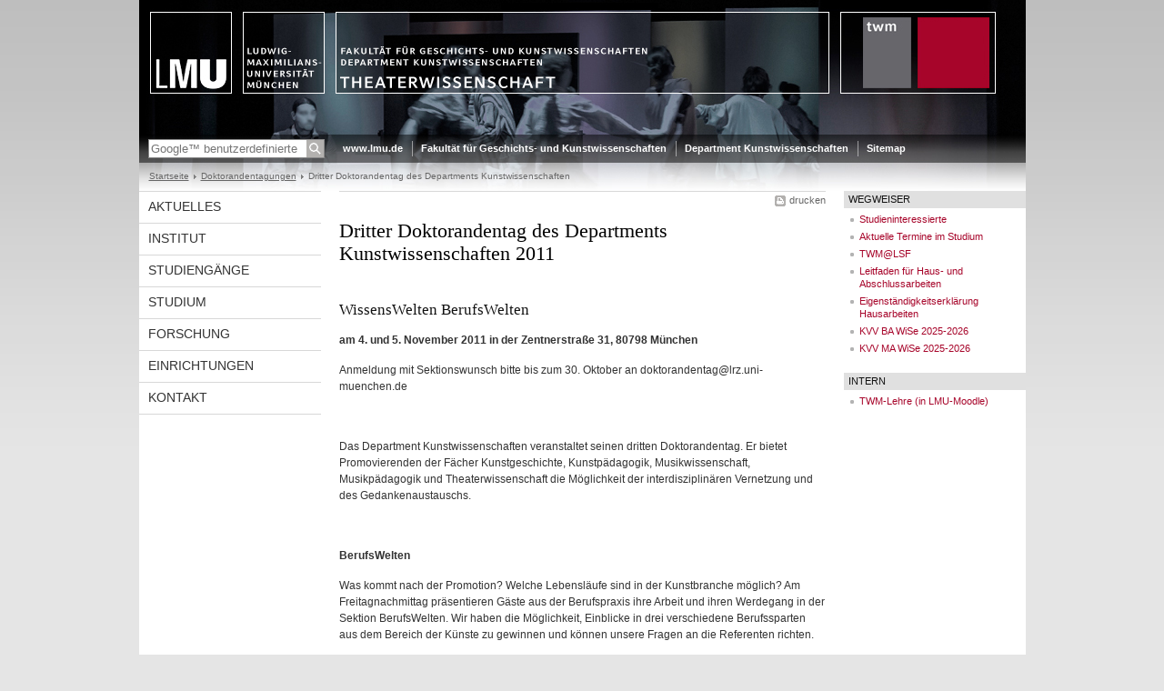

--- FILE ---
content_type: text/html; charset=UTF-8
request_url: https://www.theaterwissenschaft.uni-muenchen.de/rueckblick/doktorandentagungen/dritter_doktorandentag/index.html
body_size: 5661
content:
<!DOCTYPE HTML PUBLIC "-//W3C//DTD HTML 4.01 Transitional//EN"
    "http://www.w3.org/TR/html4/loose.dtd">
<html lang="de">
<head><meta name="generator" content="Infopark CMS Fiona; 6.9.0; 53616c7465645f5fb14a315e7e8b33048d3c428086aedb09">
<meta http-equiv="content-type" content="text/html; charset=utf-8">
            <title>Dritter Doktorandentag des Departments Kunstwissenschaften 2011 - Theaterwissenschaft München - LMU München</title>
<meta name="DC.language" content="de">
<meta name="DC.lmuSiteName" content="Theaterwissenschaft München">
<link rel="shortcut icon" href="../../../favicon.ico" type="image/x-icon">
<!--<link rel="alternate" type="application/rss+xml" href="funktionen/rss/news.xml" title="@{site_config.site_title} - News">-->
<link type="text/css" rel="stylesheet" href="../../../_assets/css/screen.css" media="screen,print" title="lmustyle">
<link type="text/css" rel="stylesheet" href="../../../_assets/css/print.css" media="print" title="lmustyle">
<!--[if IE 6]>
<link type="text/css" rel="stylesheet" href="../../../_assets/css/screen-ie6.css" media="screen" title="lmustyle">
<![endif]-->
<link media="screen,print" href="//cms-static.uni-muenchen.de/default/jquery-fancybox/default/jquery_fancybox.css" type="text/css" rel="stylesheet" title="lmustyle">
<script src="//cms-static.uni-muenchen.de/default/jquery/default/jquery.js" type="text/javascript"></script>
<script src="//cms-static.uni-muenchen.de/default/jquery-ui/default/jquery-ui-widgets.js" type="text/javascript"></script>
<script src="//cms-static.uni-muenchen.de/default/jquery-fancybox/default/jquery_fancybox_pack.js" type="text/javascript"></script>
<script src="//cms-static.uni-muenchen.de/default/lmu/js/lmu-functions.js" type="text/javascript"></script>
    <script src="//cms-static.uni-muenchen.de/default/lmu/mobile/mobile.js" type="text/javascript"></script>
</head>
<body id="top">
<div id="page" class="page page-rueckblick page-rueckblick-doktorandentagungen page-rueckblick-doktorandentagungen-dritterdoktorandentag page-standard page-54830905">
<div id="home" class="home kopfbild kopfbild-rueckblick kopfbild-rueckblick-doktorandentagungen kopfbild-rueckblick-doktorandentagungen-dritterdoktorandentag">
<a href="../../../index.html" title="Theaterwissenschaft München"> <img src="//cms-static.uni-muenchen.de/default/lmu/img/blank.png" class="home-img" alt="Theaterwissenschaft München" title="Theaterwissenschaft München"> </a>
</div>
<div class="logo-print"> <img border="0" src="//cms-static.uni-muenchen.de/default/lmu/img/header-print.gif" alt="print"> </div>
<hr class="g-hidden">
<div id="bar" class="mod-bar kopfbild kopfbild-rueckblick kopfbild-rueckblick-doktorandentagungen kopfbild-rueckblick-doktorandentagungen-dritterdoktorandentag">
            <div id="search" class="m-block m-block-search lmu-popover__wrapper">
                <h6 class="g-area-heading area-heading">
                    Suche
                </h6>
                <form action="https://www.theaterwissenschaft.uni-muenchen.de/funktionen/suche/index.html" id="cref_iframe">
                    <fieldset class="m-search-wrapper">
<input type="text" name="q" class="m-search-term" placeholder="Google&trade; benutzerdefinierte Suche" onclick="this.value=''">
                        <input value="Suchen" type="submit" name="sa" title="Suchen" class="m-search-button" alt="Suchen">
                    </fieldset>
                    <div class="lmu-popover__content">
                        <a href="http://www.uni-muenchen.de/funktionen/datenschutz/index.html#google" class="lmu-popover_message" title="Hinweise zur Datenübertragung bei der Google™ Suche">Hinweise zur Datenübertragung bei der Google™ Suche</a>
                    </div>
                </form>
            </div>
    <div id="fn" class="m-block m-block-fn">
        <h6 class="g-area-heading area-heading">Links und Funktionen</h6>
        <ul class="m-list">
                    <li class="m-item m-first"><span class="m-separator"><a href="http://www.uni-muenchen.de" class="m-link" target="_blank" title="www.lmu.de - Startseite">www.lmu.de</a></span></li>
                            <li class="m-item">
                                <span class="m-separator"><a href="https://www.geschichts-und-kunstwissenschaften.uni-muenchen.de/index.html" target="_blank" class="m-link" title="Fakultät für Geschichts- und Kunstwissenschaften">Fakultät für Geschichts- und Kunstwissenschaften</a></span>
                            </li>
                            <li class="m-item">
                                <span class="m-separator"><a href="https://www.kunstwissenschaften.uni-muenchen.de/index.html" target="_blank" class="m-link" title="Department Kunstwissenschaften">Department Kunstwissenschaften</a></span>
                            </li>
                            <li class="m-item">
                                <span class="m-separator"><a href="../../../funktionen/sitemap2/index.html" class="m-link" title="Sitemap">Sitemap</a></span>
                            </li>
        </ul>
        <div class="g-clear"></div>
    </div>
    <div class="g-clear"></div>
</div>
<hr class="g-hidden">
<div id="bc" class="mod-bc kopfbild kopfbild-rueckblick kopfbild-rueckblick-doktorandentagungen kopfbild-rueckblick-doktorandentagungen-dritterdoktorandentag">
    <h6 class="g-area-heading area-heading">Navigationspfad</h6>
        <ul class="m-list">
                        <li class="m-item m-first">
                            <a href="../../../index.html" class="m-link">Startseite</a>
                    </li>
                        <li class="m-item">
                            <a class="m-link"></a>
                    </li>
                        <li class="m-item">
                            <a href="../index.html" class="m-link">Doktorandentagungen</a>
                    </li>
                        <li class="m-item">
                                Dritter Doktorandentag des Departments Kunstwissenschaften
                    </li>
        </ul>
        <div class="g-clear"></div>
</div>
<hr class="g-hidden">
<div id="main" class="main">
<div id="mainNav" class="mod-mainnav">
    <h6 class="g-area-heading area-heading">Hauptnavigation</h6>
    <ul class="m-list m-list-1">
                                    <li class="m-item m-item-1">
                                    <a href="../../../aktuelles/index.html" class="m-link m-link-1">
                                            Aktuelles
                                    </a>
                            </li>
                                    <li class="m-item m-item-1">
                                    <a href="../../../institut/index.html" class="m-link m-link-1">
                                            Institut
                                    </a>
                            </li>
                                    <li class="m-item m-item-1">
                                    <a href="../../../studiengaenge/index.html" class="m-link m-link-1">
                                            Studiengänge
                                    </a>
                            </li>
                                    <li class="m-item m-item-1">
                                    <a href="../../../studium/index.html" class="m-link m-link-1">
                                            Studium
                                    </a>
                            </li>
                                    <li class="m-item m-item-1">
                                    <a href="../../../forschung/index.html" class="m-link m-link-1">
                                            Forschung
                                    </a>
                            </li>
                                    <li class="m-item m-item-1">
                                    <a href="../../../einrichtungen/index.html" class="m-link m-link-1">
                                            Einrichtungen
                                    </a>
                            </li>
                                    <li class="m-item m-item-1">
                                    <a href="../../../kontakt/index.html" class="m-link m-link-1">
                                            Kontakt
                                    </a>
                            </li>
    </ul>
</div>
<hr class="g-hidden">
        <div id="contentcontainer" class="contentcontainer g-grid-535">
    <div id="cFn1" class="mod mod-cfn mod-cfn-1">
        <h6 class="g-area-heading area-heading"></h6>
        <ul class="m-col-2 m-buttons">
            <li class="m-button m-button-print"><a href="#top" onClick="print();" class="m-link m-link-print" title="drucken">drucken</a></li>
        </ul>
        <div class="g-clear"></div>
        <hr class="g-hidden">
    </div>
        <h6 class="g-area-heading area-heading">Inhaltsbereich</h6>
<div id="content" class="content content-standard">
    <h1 class="g-h1">Dritter Doktorandentag des Departments Kunstwissenschaften 2011</h1>
            <div class="user-html hauptinhalt">
            <h2>WissensWelten BerufsWelten</h2>
<p><strong>am 4. und 5. November 2011 in der Zentnerstraße 31, 80798 München</strong></p>
<p>Anmeldung mit Sektionswunsch bitte bis zum 30. Oktober an doktorandentag@lrz.uni-muenchen.de</p>
<p> </p>
<p>Das Department Kunstwissenschaften veranstaltet seinen dritten Doktorandentag. Er bietet Promovierenden der Fächer Kunstgeschichte, Kunstpädagogik, Musikwissenschaft, Musikpädagogik und Theaterwissenschaft die Möglichkeit der interdisziplinären Vernetzung und des Gedankenaustauschs.</p>
<p> </p>
<p><strong>BerufsWelten</strong></p>
<p>Was kommt nach der Promotion? Welche Lebensläufe sind in der Kunstbranche möglich? Am Freitagnachmittag präsentieren Gäste aus der Berufspraxis ihre Arbeit und ihren Werdegang in der Sektion BerufsWelten. Wir haben die Möglichkeit, Einblicke in drei verschiedene Berufssparten aus dem Bereich der Künste zu gewinnen und können unsere Fragen an die Referenten richten.</p>
<p> </p>
<p><strong>WissensWelten</strong></p>
<p>Gefühlswelten, Fantasiewelten, Geisteswelten, Körperwelten, Realitätswelt, Tierwelt, Pflanzenwelt, Modewelt, Kulturwelten, Vorstellungswelt …</p>
<p>Für Immanuel Kant ist „Welt“ der Inbegriff aller Erscheinungen. Dabei schließt er eine Mehrzahl von möglichen Welten nicht aus. Die Erscheinungen in der Welt zu untersuchen und dabei ein Bild der jeweiligen Welt abzuzeichnen ist Aufgabe von Wissenschaft</p>
<p>im Allgemeinen. Wissenschaft prägt somit das Weltbild eines jeden einzelnen und die Ansicht unserer Welt(en). Die Welt als Gesamtheit ist laut Karl Jaspers allerdings nur in Grenzsituationen erfahrbar, wobei die Kunst eben eine solche darstellt. Ob im Theater, im Film, in der Musik oder in Bildern, werden uns Ausschnitte der Welt entgegengehalten. Diese entsprechen oder widersprechen unserer Wissenswelt, in jedem Fall fordern sie uns auf, uns mit diesen Weltentwürfen auseinanderzusetzen und unseren eigenen Horizont zu reflektieren.</p>
<p>Im Rahmen des dritten interdisziplinären Doktorandentages des Departments Kunstwissenschaften wollen wir verschiedene Welten aus der Perspektive der Kunst beleuchten. In drei Sektionen wollen wir uns am Samstagnachmittag gegenseitig unsere Dissertationsthemen vorstellen. Kunsthistoriker, Musik- und Theaterwissenschaftler sind eingeladen, ihre Projekte und Fragen interdisziplinär in die Diskussion einzubringen. Dies kann in Form einer Kurzpräsentation (5-10 min) mit anschließender Diskussion geschehen.</p>
<p> </p>
<h2>SEKTION I – BilderWelten</h2>
<p>Abbild, Urbild, Weltbild, Feindbild, Traumbild, Ebenbild, Gottesbild, Schriftbild, Sinnbild, Trugbild, Fernsehbild, Bühnenbild …</p>
<p>Das Bild ist ein Ausschnitt, durch den wir wie durch einen Rahmen auf ein Stück Welt schauen. Dabei kann das Bild eine bereits vergangene Welt reflektieren, wie auch eine utopische Welt vorstellen, in jedem Fall bildet es eine Welt ab. Das althochdeutsche Wort „bilidi“ hatte noch die Bedeutung einer magischen Kraft bzw. eines magischen geistigen Wesens. Später entwickelte sich der Bildbegriff dann allgemeiner zu einem Gestaltetem, einem Werk, und verband sich mit den Begriffen Nachahmung und Kreation. Spätestens damit wurde der Bildbegriff zu einem festen Bestandteil des Kunstdiskurses.</p>
<p> </p>
<h2>SEKTION II – SprachWelten</h2>
<p>Zeichensprache, Körpersprache, Bildsprache, Filmsprache, Fremdsprache, Sprachtransfer, Sprachkunst ....</p>
<p>„Sprache ist das Medium des Denkens und unserer Weltauffassung schlechthin“ lehrt uns Wilhelm von Humboldt. Dabei bedeuten laut Wittgenstein „die Grenzen meiner Sprache die Grenzen meiner Welt.“ Sprache dient als Material zur Kreation von Welten und Räumen - ob Texträume, Theaterräume, virtuelle Räume oder ganze fiktionale Welten. Ihre grenzüberschreitende Funktion offenbart sich am deutlichsten in Prozessen des Übersetzens, vom Transfer von einer Sprache zur anderen bis zum Brückenschlag von Wort zu Bild und anderen Medien. Die Nähe des sprachlichen Systems zu anderen semiotischen Systemen wie Gestik, Mimik oder Kleidung zeigt sich dabei vor allem im Film und auf dem Theater. Zudem ist die Sprache im wissenschaftlichen Kontext nicht nur Untersuchungsgegenstand, sondern zugleich Analysewerkzeug: „Denn wer die deutsche Sprache beherrscht, wird einen Schimmel beschreiben und dabei doch das Wort »weiß« vermeiden können.“ behauptet Kurt Tucholsky. Die Frage nach der Sprache im kunstwissenschaftlichen Diskurs betrifft also auch Fragen des wissenschaftlichen Schreibens, Formulierens, Definierens und Zitierens.</p>
<p> </p>
<h2>SEKTION III – KlangWelten</h2>
<p>Raumklang, Klangkörper, Zusammenklang, Anklang, Ausklang, Dreiklang, Klangfarbe, Klangfigur, Wohlklang, Nachklang …</p>
<p>„If you like it, it‘s music.” Jener legendäre Satz von John Cage subsumiert noch heute in aller Kürze Tendenzen sowie Grenzen moderner Klangerfahrung: Von der Analyse einer klassischen Sonatenhauptsatzform, über das Delektieren an zeitgenössischen Zufallskompositionen bis hin zum genussvollen Bad in der Geräuschkulisse eines großstädtischen Verkehrskreisels sind der Entfaltung individueller Klangwelten keine Grenzen (mehr) gesetzt. Wie strukturiert man diese Höreindrücke; sind sie zu objektivieren? Wie kann in einer multimedialen Welt der Klang noch vom Körper getrennt werden? Sind musikalische Werturteile überhaupt noch möglich in einer künstlerisch liberalen Ära, welche den Komponisten und Musikprofessor Karlheinz Stockhausen gar dazu motivierte, die Detonation der New Yorker Twin Towers als fanatisch erprobte Klangwelt zu bezeichnen – als „das größte Kunstwerk, das es überhaupt gibt für den ganzen Kosmos“ ...?</p>
<p> </p>
<p>mehr Informationen unter: <a href="http://www.proart.marc.uni-muenchen.de/programm/veranstaltungen/doktorandentag_2011/index.html" target="_blank">http://www.proart.marc.uni-muenchen.de</a></p>
            <div class="g-clear"></div>
        </div>
</div>
        <div id="cFn2" class="mod mod-cfn mod-cfn-2">
    <hr class="g-hidden">
    <h6 class="g-area-heading area-heading"></h6>
    <ul class="m-col-1 m-buttons">
        <li class="m-button m-button-print"><a href="#top" onClick="print();" class="m-link m-link-print" title="drucken">drucken</a></li>
    </ul>
    <ul class="m-col-2 m-buttons">
        <li class="m-button m-button-top"><a href="#top" class="m-link m-link-top" title="nach oben">nach oben</a></li>
    </ul>
    <div class="g-clear"></div>
</div>
    </div>
<hr class="g-hidden">
<div id="service" class="service">
    <h6 class="g-area-heading area-heading">Servicebereich</h6>
            <!-- isImage für Banner-bel.-Links oder normale bel. Links setzten: richtet sich nach der Klasse des ersten Listenelements -->
            <!-- Ausgabe: Normale bel. Links mit Header-Ueberschrift -->
                <div class="g-service-item service-quicklinks">
                    <h2 class="g-service-hd">
                        Wegweiser
                    </h2>
                    <div class="g-service-bd mod mod-quicklinks">
                            <ul class="g-ul-s g-fontsize-s m-list">
                                    <!-- Ignoriere Bilder -->
                                        <li class="m-item">
                                            <a href="../../../studium/aktuelle_termine/index.html" class="m-link" title="Studieninteressierte">
                                                Studieninteressierte
                                            </a>
                                        </li>
                                    <!-- Ignoriere Bilder -->
                                        <li class="m-item">
                                            <a href="../../../studium/aktuelle_termine/index.html" class="m-link" title="Aktuelle Termine im Studium">
                                                Aktuelle Termine im Studium
                                            </a>
                                        </li>
                                    <!-- Ignoriere Bilder -->
                                        <li class="m-item">
                                            <a href="https://lsf.verwaltung.uni-muenchen.de/qisserver/rds?state=wtree&amp;search=1&amp;trex=step&amp;root120241=703282%7C702714%7C692852%7C710883&amp;P.vx=kurz" target="_blank" class="m-link" title="TWM@LSF">
                                                TWM@LSF
                                            </a>
                                        </li>
                                    <!-- Ignoriere Bilder -->
                                        <li class="m-item">
                                            <a href="../../../studium/tipps_hilfe/anleit_schriftl_arb/leitfaden_02_2024.pdf" class="m-link" title="Leitfaden für Haus- und Abschlussarbeiten">
                                                Leitfaden für Haus- und Abschlussarbeiten
                                            </a>
                                        </li>
                                    <!-- Ignoriere Bilder -->
                                        <li class="m-item">
                                            <a href="../../../studium/lehrveranstaltungen/eigenstaendigkerklaerung-ha.pdf" class="m-link" title="Eigenständigkeitserklärung Hausarbeiten">
                                                Eigenständigkeitserklärung Hausarbeiten
                                            </a>
                                        </li>
                                    <!-- Ignoriere Bilder -->
                                        <li class="m-item">
                                            <a href="../../../studium/lehrveranstaltungen/kvv_ba_ws2025_2026_10122025.pdf" class="m-link" title="KVV BA WiSe 2025-2026">
                                                KVV BA WiSe 2025-2026
                                            </a>
                                        </li>
                                    <!-- Ignoriere Bilder -->
                                        <li class="m-item">
                                            <a href="../../../studium/lehrveranstaltungen/kvv_ma_ws2025_2026_23092025.pdf" class="m-link" title="KVV MA WiSe 2025-2026">
                                                KVV MA WiSe 2025-2026
                                            </a>
                                        </li>
                            </ul>
                    </div>
                </div>
            <!-- Ausgabe: Banner bel. Links optional ohne Header-Ueberschrift -->
            <!-- Defaultwerte der Flags zur Unterscheidung des ersten Listenelements (ohne margin top) -->
            <!-- isImage für Banner-bel.-Links oder normale bel. Links setzten: richtet sich nach der Klasse des ersten Listenelements -->
            <!-- Ausgabe: Normale bel. Links mit Header-Ueberschrift -->
                <div class="g-service-item service-quicklinks">
                    <h2 class="g-service-hd">
                        Intern
                    </h2>
                    <div class="g-service-bd mod mod-quicklinks">
                            <ul class="g-ul-s g-fontsize-s m-list">
                                    <!-- Ignoriere Bilder -->
                                        <li class="m-item">
                                            <a href="https://moodle.lmu.de/course/view.php?id=34368" target="_blank" class="m-link" title="TWM-Lehre (in LMU-Moodle)">
                                                TWM-Lehre (in LMU-Moodle)
                                            </a>
                                        </li>
                            </ul>
                    </div>
                </div>
            <!-- Ausgabe: Banner bel. Links optional ohne Header-Ueberschrift -->
            <!-- Defaultwerte der Flags zur Unterscheidung des ersten Listenelements (ohne margin top) -->
</div>
    <div class="g-clear"></div>
</div>
<hr class="g-hidden">
<div id="footer" class="mod-footer">
    <h6 class="g-area-heading area-heading">Fußzeile</h6>
    <ul class="m-list">
                <li class="m-item">
                        <a href="../../../funktionen/impressum/index.html" class="m-link" title="Impressum und Disclaimer">Impressum und Disclaimer</a>
                </li>
                <li class="m-item">
                        <a href="../../../funktionen/datenschutz/index.html" class="m-link" title="Datenschutzerklärung">Datenschutzerklärung</a>
                </li>
                <li class="m-item">
                        <a href="../../../kontakt/index.html" class="m-link" title="Kontakt">Kontakt</a>
                </li>
        <li class="m-item">
        <a href="../../../funktionen/barrierefreiheit/index.html" class="m-link">
            Barrierefreiheit
        </a>
        </li>
    </ul>
    <div class="g-clear"></div>
</div>
</div>
</body>
</html>
